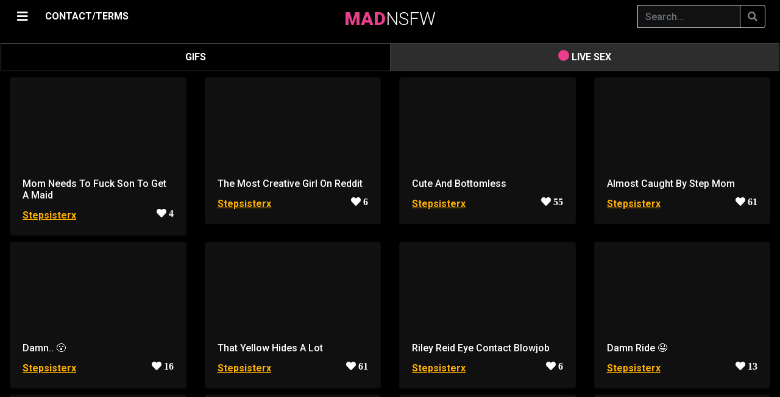

--- FILE ---
content_type: text/html; charset=UTF-8
request_url: https://camonster.io/live_stream_bn.php
body_size: 2164
content:
<!DOCTYPE html>
<html lang="en" style="display:block;">
<head>
	
    <meta charset="utf-8" />
    <meta name="viewport" content="width=device-width, initial-scale=1, shrink-to-fit=no">
	<meta name="apple-touch-fullscreen" content="YES" /> 	
    <title>LIVE STREAM</title>	

    <script src="https://ajax.googleapis.com/ajax/libs/jquery/3.5.1/jquery.min.js" type="a7c0dcd09dd059d3b0421fdf-text/javascript"></script>

    <link href="https://fonts.googleapis.com/css?family=Oswald:400,700&display=swap" rel="stylesheet">
		
    <link rel="stylesheet" href="https://stackpath.bootstrapcdn.com/bootstrap/4.3.1/css/bootstrap.min.css" integrity="sha384-ggOyR0iXCbMQv3Xipma34MD+dH/1fQ784/j6cY/iJTQUOhcWr7x9JvoRxT2MZw1T" crossorigin="anonymous">

    <link rel="stylesheet" href="https://cdnjs.cloudflare.com/ajax/libs/font-awesome/5.11.2/css/all.css">

    <script src="https://stackpath.bootstrapcdn.com/bootstrap/4.3.1/js/bootstrap.min.js" integrity="sha384-JjSmVgyd0p3pXB1rRibZUAYoIIy6OrQ6VrjIEaFf/nJGzIxFDsf4x0xIM+B07jRM" crossorigin="anonymous" type="a7c0dcd09dd059d3b0421fdf-text/javascript"></script>
		
    <link href="/cam/cam.css" rel="stylesheet">
    <script src="https://cdn.jsdelivr.net/npm/hls.js@latest" type="a7c0dcd09dd059d3b0421fdf-text/javascript"></script>
    <link href="/cam/style.css" rel="stylesheet">
</head>
<body style="background-color:black; margin:0px;">
    
<script type="a7c0dcd09dd059d3b0421fdf-text/javascript">
$(document).ready(function(){
    var video = document.getElementById('camVideo');
    if (!video) return;
    var src = $(video).attr('data-video') || '';
    if (!src) return;

    if (Hls.isSupported()) {
        window.hlsArr = new Hls();
        window.hlsArr.loadSource(src);
        window.hlsArr.attachMedia(video);
        window.hlsArr.on(Hls.Events.MANIFEST_PARSED, function() {
            video.play().catch(()=>{});
        });
    } else if (video.canPlayType('application/vnd.apple.mpegurl')) {
        video.src = src;
        window.hlsArr = video.play();
    }
});
</script>

<div id="page" style="width: 300px; overflow: hidden; margin: auto; display: inline-block; height: 300px;">

    <div class="col-12">
        <div class="card cam-video-card" style="width:100%; background-color: #090909; border: none; border-radius: 0; margin-bottom: 30px;">
            <div class="card-header text-center" >
                <h5 class="card-title" >  
                    <a target="_blank" href="https://www.nsfwlivechat.com/Valeria-Saenz"> <span class="redCamDot" ></span> <span style="color:white;display: inline-block; float:left; margin-left:3px;"> LIVE NOW</span></a>
                    <a target="_blank" href="https://www.nsfwlivechat.com/Valeria-Saenz" style="color: #fff;" ></a>
                </h5>
            </div>
            <div class="card-body text-center" style="display:flex; align-items:center; justify-content:center; position:relative;" >
                <div id="go_to_room" style="position:absolute; width:100%; height:100%; z-index:100000;" onclick="if (!window.__cfRLUnblockHandlers) return false; window.open('https://www.nsfwlivechat.com/Valeria-Saenz')" data-cf-modified-a7c0dcd09dd059d3b0421fdf-=""> </div>
                <video id="camVideo" style="width:100%; height:100%; max-height:170px;" playsinline muted loop controls preload="auto" poster="https://img.doppiocdn.com/thumbs/1769018370/236104916_webp" data-video="https://edge-hls.saawsedge.com/hls/236104916/master/236104916_480p.m3u8">
                </video>
            </div>
            <div class="card-header" >
                <span style="float:right; color:#fff; margin-top: 10px; cursor: pointer;" onclick="if (!window.__cfRLUnblockHandlers) return false; if ($(this).attr('data-clicked') != '1') { var score = $(this).children('.score_span').html(); score++; $(this).children('.score_span').html(' '+score);  $(this).css('color', 'red'); $(this).attr('data-clicked', 1) }" data-cf-modified-a7c0dcd09dd059d3b0421fdf-=""><i class="fas fa-thumbs-up" ></i> <span class="score_span">2602</span> </span> 
                <p class="card-text">
                    <a target="_blank" href="https://www.nsfwlivechat.com/Valeria-Saenz" class="card-link" style="font-size: 17px !important; line-height: 1 !important;">Valeria-Saenz</a> 
                </p>
                <div><div style="text-align:center; margin-top:10px;"><a target="_blank" href="https://www.nsfwlivechat.com/Valeria-Saenz" class="camBtn btn-outline-secondary showSources-button" >START CHAT</a></div></div>						
            </div>
        </div>
    </div>

</div>

<script src="/cdn-cgi/scripts/7d0fa10a/cloudflare-static/rocket-loader.min.js" data-cf-settings="a7c0dcd09dd059d3b0421fdf-|49" defer></script><script defer src="https://static.cloudflareinsights.com/beacon.min.js/vcd15cbe7772f49c399c6a5babf22c1241717689176015" integrity="sha512-ZpsOmlRQV6y907TI0dKBHq9Md29nnaEIPlkf84rnaERnq6zvWvPUqr2ft8M1aS28oN72PdrCzSjY4U6VaAw1EQ==" data-cf-beacon='{"version":"2024.11.0","token":"bc0bd3c7614c4afb9d7dd86adc0afc86","r":1,"server_timing":{"name":{"cfCacheStatus":true,"cfEdge":true,"cfExtPri":true,"cfL4":true,"cfOrigin":true,"cfSpeedBrain":true},"location_startswith":null}}' crossorigin="anonymous"></script>
</body>
</html>


--- FILE ---
content_type: text/html; charset=UTF-8
request_url: https://madnsfw.com/backend.php?&p=1&device=pc&r=Stepsisterx&sort=&period=&video=&source=
body_size: 6816
content:

				<div class="col-12 col-sm-6 col-md-4 col-lg-3">
				
				    <div class="card video-card" style="width: 100%; MARGIN-BOTTOM: 10PX;">
					
						<a class="video_href" href="/video/97737129/source">
   		 						<video class="pcVideo" playsinline muted loop data-src="&lt;source src=&quot;https://v.redd.it/ajx2n0y1cm7d1/DASH_480.mp4&quot; type=&quot;video/mp4&quot;&gt; " preload="none" poster="https://external-preview.redd.it/Q2DIsHUbfb6-PBPlvRF29LKnUpJFwc7WG7gGvcHU9Yo.jpg?auto=webp&s=91ee21cb2ec4dbef723dab48aba3fe940925e9d2" style="width:100%; max-height:300px;" data-post-id="97737129" title="Mom Needs To Fuck Son To Get A Maid"> </video> 
						</a>
						
                        <div class="card-body" >
                            <h6 class="card-title video_name"> <a href="/video/97737129/source" >Mom Needs To Fuck Son To Get A Maid</a> </h6>
                            <p class="card-text" style="color: white;">
							    <a href="/r/Stepsisterx" class="card-link" >Stepsisterx</a>
								<i class="fas fa-heart" onclick="if ($(this).attr('data-clicked') != '1') { var score = $(this).html(); score++; $(this).html(' '+score);  $(this).css('color', 'red'); $(this).attr('data-clicked', 1) } " > 4</i>
							</p>
                        </div>

				    </div>
					
				</div>
				
				<div class="col-12 col-sm-6 col-md-4 col-lg-3">
				
				    <div class="card video-card" style="width: 100%; MARGIN-BOTTOM: 10PX;">
					
						<a class="video_href" href="/video/97614153/source">
   		 						<video class="pcVideo" playsinline muted loop data-src="&lt;source src=&quot;https://v.redd.it/21vie4vw5n6d1/DASH_360.mp4&quot; type=&quot;video/mp4&quot;&gt; " preload="none" poster="https://external-preview.redd.it/Vz3p1FUsks1DJBEayuUQqWx_zcEN7ZT5-If2VJ2ZbvA.jpg?auto=webp&s=152984cff9ab5669db77f2f9b0ab662e208564f3" style="width:100%; max-height:300px;" data-post-id="97614153" title="The Most Creative Girl On Reddit"> </video> 
						</a>
						
                        <div class="card-body" >
                            <h6 class="card-title video_name"> <a href="/video/97614153/source" >The Most Creative Girl On Reddit</a> </h6>
                            <p class="card-text" style="color: white;">
							    <a href="/r/Stepsisterx" class="card-link" >Stepsisterx</a>
								<i class="fas fa-heart" onclick="if ($(this).attr('data-clicked') != '1') { var score = $(this).html(); score++; $(this).html(' '+score);  $(this).css('color', 'red'); $(this).attr('data-clicked', 1) } " > 6</i>
							</p>
                        </div>

				    </div>
					
				</div>
				
				<div class="col-12 col-sm-6 col-md-4 col-lg-3">
				
				    <div class="card video-card" style="width: 100%; MARGIN-BOTTOM: 10PX;">
					
						<a class="video_href" href="/video/97523685/source">
   		 						<video class="pcVideo" playsinline muted loop data-src="&lt;source src=&quot;https://v.redd.it/986stuptzx5d1/DASH_480.mp4&quot; type=&quot;video/mp4&quot;&gt; " preload="none" poster="https://external-preview.redd.it/cheihJfNCP1NEjwgVs10ZRHSR9d0nSYNoaufXD3_Zko.jpg?auto=webp&s=77a5093232be85f717e584afec7ce476983195f8" style="width:100%; max-height:300px;" data-post-id="97523685" title="Cute And Bottomless"> </video> 
						</a>
						
                        <div class="card-body" >
                            <h6 class="card-title video_name"> <a href="/video/97523685/source" >Cute And Bottomless</a> </h6>
                            <p class="card-text" style="color: white;">
							    <a href="/r/Stepsisterx" class="card-link" >Stepsisterx</a>
								<i class="fas fa-heart" onclick="if ($(this).attr('data-clicked') != '1') { var score = $(this).html(); score++; $(this).html(' '+score);  $(this).css('color', 'red'); $(this).attr('data-clicked', 1) } " > 55</i>
							</p>
                        </div>

				    </div>
					
				</div>
				
				<div class="col-12 col-sm-6 col-md-4 col-lg-3">
				
				    <div class="card video-card" style="width: 100%; MARGIN-BOTTOM: 10PX;">
					
						<a class="video_href" href="/video/97503660/source">
   		 						<video class="pcVideo" playsinline muted loop data-src="&lt;source src=&quot;https://v.redd.it/tk58y86fei5d1/DASH_480.mp4&quot; type=&quot;video/mp4&quot;&gt; " preload="none" poster="https://external-preview.redd.it/t5DjZLj8052Dz6-6PYsrOa7hvoqzn8k4XwW_4X_ATJA.jpg?auto=webp&s=ab24c31f0f1a2f0184d7d9f3542106872718c69f" style="width:100%; max-height:300px;" data-post-id="97503660" title="Almost Caught By Step Mom"> </video> 
						</a>
						
                        <div class="card-body" >
                            <h6 class="card-title video_name"> <a href="/video/97503660/source" >Almost Caught By Step Mom</a> </h6>
                            <p class="card-text" style="color: white;">
							    <a href="/r/Stepsisterx" class="card-link" >Stepsisterx</a>
								<i class="fas fa-heart" onclick="if ($(this).attr('data-clicked') != '1') { var score = $(this).html(); score++; $(this).html(' '+score);  $(this).css('color', 'red'); $(this).attr('data-clicked', 1) } " > 61</i>
							</p>
                        </div>

				    </div>
					
				</div>
				
				<div class="col-12 col-sm-6 col-md-4 col-lg-3">
				
				    <div class="card video-card" style="width: 100%; MARGIN-BOTTOM: 10PX;">
					
						<a class="video_href" href="/video/97323027/source">
   		 						<video class="pcVideo" playsinline muted loop data-src="&lt;source src=&quot;https://v.redd.it/201y42qdie4d1/DASH_480.mp4&quot; type=&quot;video/mp4&quot;&gt; " preload="none" poster="https://external-preview.redd.it/K139r_ANhLFhWDiKt5MOD9JGm7x8QFnZCpBotELbHhc.jpg?auto=webp&s=046ccfa619a847cc70d753ee0e0293d82c5b0795" style="width:100%; max-height:300px;" data-post-id="97323027" title="Damn.. 😮"> </video> 
						</a>
						
                        <div class="card-body" >
                            <h6 class="card-title video_name"> <a href="/video/97323027/source" >Damn.. 😮</a> </h6>
                            <p class="card-text" style="color: white;">
							    <a href="/r/Stepsisterx" class="card-link" >Stepsisterx</a>
								<i class="fas fa-heart" onclick="if ($(this).attr('data-clicked') != '1') { var score = $(this).html(); score++; $(this).html(' '+score);  $(this).css('color', 'red'); $(this).attr('data-clicked', 1) } " > 16</i>
							</p>
                        </div>

				    </div>
					
				</div>
				
				<div class="col-12 col-sm-6 col-md-4 col-lg-3">
				
				    <div class="card video-card" style="width: 100%; MARGIN-BOTTOM: 10PX;">
					
						<a class="video_href" href="/video/97243233/source">
   		 						<video class="pcVideo" playsinline muted loop data-src="&lt;source src=&quot;https://v.redd.it/lvkcr6ymfr3d1/DASH_480.mp4&quot; type=&quot;video/mp4&quot;&gt; " preload="none" poster="https://external-preview.redd.it/w294p5fHb9s7mhVZUoFdtu324uU0Gn01HLeoCDzQflg.jpg?auto=webp&s=54f14b34b3aa4686c45532e6ad80e4661eb44b12" style="width:100%; max-height:300px;" data-post-id="97243233" title="That Yellow Hides A Lot"> </video> 
						</a>
						
                        <div class="card-body" >
                            <h6 class="card-title video_name"> <a href="/video/97243233/source" >That Yellow Hides A Lot</a> </h6>
                            <p class="card-text" style="color: white;">
							    <a href="/r/Stepsisterx" class="card-link" >Stepsisterx</a>
								<i class="fas fa-heart" onclick="if ($(this).attr('data-clicked') != '1') { var score = $(this).html(); score++; $(this).html(' '+score);  $(this).css('color', 'red'); $(this).attr('data-clicked', 1) } " > 61</i>
							</p>
                        </div>

				    </div>
					
				</div>
				
				<div class="col-12 col-sm-6 col-md-4 col-lg-3">
				
				    <div class="card video-card" style="width: 100%; MARGIN-BOTTOM: 10PX;">
					
						<a class="video_href" href="/video/97110060/source">
   		 						<video class="pcVideo" playsinline muted loop data-src="&lt;source src=&quot;https://v.redd.it/nldjuhsitm3d1/DASH_360.mp4&quot; type=&quot;video/mp4&quot;&gt; " preload="none" poster="https://external-preview.redd.it/H8ykzJXX3W7Crc_bnMh-AXFVRQTNDqOLaiYNQdWkPR4.jpg?auto=webp&s=8c4ecadf376351db67a8748c7697ff7a1c74405b" style="width:100%; max-height:300px;" data-post-id="97110060" title="Riley Reid Eye Contact Blowjob"> </video> 
						</a>
						
                        <div class="card-body" >
                            <h6 class="card-title video_name"> <a href="/video/97110060/source" >Riley Reid Eye Contact Blowjob</a> </h6>
                            <p class="card-text" style="color: white;">
							    <a href="/r/Stepsisterx" class="card-link" >Stepsisterx</a>
								<i class="fas fa-heart" onclick="if ($(this).attr('data-clicked') != '1') { var score = $(this).html(); score++; $(this).html(' '+score);  $(this).css('color', 'red'); $(this).attr('data-clicked', 1) } " > 6</i>
							</p>
                        </div>

				    </div>
					
				</div>
				
				<div class="col-12 col-sm-6 col-md-4 col-lg-3">
				
				    <div class="card video-card" style="width: 100%; MARGIN-BOTTOM: 10PX;">
					
						<a class="video_href" href="/video/96481587/source">
   		 						<video class="pcVideo" playsinline muted loop data-src="&lt;source src=&quot;https://v.redd.it/qq11mvbty1yc1/DASH_360.mp4&quot; type=&quot;video/mp4&quot;&gt; " preload="none" poster="https://external-preview.redd.it/XVGiKE2PE_-re73j285PwojCjT-WAVwiwESB01GHjzg.jpg?auto=webp&s=a1f566ce2299e8580c43473013a35200b72324f3" style="width:100%; max-height:300px;" data-post-id="96481587" title="Damn Ride 🤤"> </video> 
						</a>
						
                        <div class="card-body" >
                            <h6 class="card-title video_name"> <a href="/video/96481587/source" >Damn Ride 🤤</a> </h6>
                            <p class="card-text" style="color: white;">
							    <a href="/r/Stepsisterx" class="card-link" >Stepsisterx</a>
								<i class="fas fa-heart" onclick="if ($(this).attr('data-clicked') != '1') { var score = $(this).html(); score++; $(this).html(' '+score);  $(this).css('color', 'red'); $(this).attr('data-clicked', 1) } " > 13</i>
							</p>
                        </div>

				    </div>
					
				</div>
				
				<div class="col-12 col-sm-6 col-md-4 col-lg-3">
				
				    <div class="card video-card" style="width: 100%; MARGIN-BOTTOM: 10PX;">
					
						<a class="video_href" href="/video/96306960/source">
   		 						<video class="pcVideo" playsinline muted loop data-src="&lt;source src=&quot;https://v.redd.it/qn6hui40itwc1/DASH_480.mp4&quot; type=&quot;video/mp4&quot;&gt; " preload="none" poster="https://external-preview.redd.it/xc6a0xcmqRSaCm2zRJmF6LiA6Un7yy4N8LPQCXXYFKA.jpg?auto=webp&s=18153669331c008b2617869cd1e26a9e11f9c93e" style="width:100%; max-height:300px;" data-post-id="96306960" title="Tiktok Vs Real Life 😱"> </video> 
						</a>
						
                        <div class="card-body" >
                            <h6 class="card-title video_name"> <a href="/video/96306960/source" >Tiktok Vs Real Life 😱</a> </h6>
                            <p class="card-text" style="color: white;">
							    <a href="/r/Stepsisterx" class="card-link" >Stepsisterx</a>
								<i class="fas fa-heart" onclick="if ($(this).attr('data-clicked') != '1') { var score = $(this).html(); score++; $(this).html(' '+score);  $(this).css('color', 'red'); $(this).attr('data-clicked', 1) } " > 11</i>
							</p>
                        </div>

				    </div>
					
				</div>
				
				<div class="col-12 col-sm-6 col-md-4 col-lg-3">
				
				    <div class="card video-card" style="width: 100%; MARGIN-BOTTOM: 10PX;">
					
						<a class="video_href" href="/video/96285003/source">
   		 						<video class="pcVideo" playsinline muted loop data-src="&lt;source src=&quot;https://v.redd.it/aj9pax2kcnwc1/DASH_480.mp4&quot; type=&quot;video/mp4&quot;&gt; " preload="none" poster="https://external-preview.redd.it/KP2A6wqbPy3TPceXsgBN0gzNYdp9ngalXM_kMPGutRA.jpg?auto=webp&s=62084499e1275e2b5677d983de4d293e772dda3b" style="width:100%; max-height:300px;" data-post-id="96285003" title="Her Face Says It All."> </video> 
						</a>
						
                        <div class="card-body" >
                            <h6 class="card-title video_name"> <a href="/video/96285003/source" >Her Face Says It All.</a> </h6>
                            <p class="card-text" style="color: white;">
							    <a href="/r/Stepsisterx" class="card-link" >Stepsisterx</a>
								<i class="fas fa-heart" onclick="if ($(this).attr('data-clicked') != '1') { var score = $(this).html(); score++; $(this).html(' '+score);  $(this).css('color', 'red'); $(this).attr('data-clicked', 1) } " > 5</i>
							</p>
                        </div>

				    </div>
					
				</div>
				
				<div class="col-12 col-sm-6 col-md-4 col-lg-3">
				
				    <div class="card video-card" style="width: 100%; MARGIN-BOTTOM: 10PX;">
					
						<a class="video_href" href="/video/95925405/source">
   		 						<video class="pcVideo" playsinline muted loop data-src="&lt;source src=&quot;https://v.redd.it/pi8t49wy07uc1/DASH_480.mp4&quot; type=&quot;video/mp4&quot;&gt; " preload="none" poster="https://external-preview.redd.it/H2hompH3YpDC9L0iNTIBXR2ghJmg0Wq_RsXhD04F5VM.jpg?auto=webp&s=727e3e25edf4583d305533d50e546cc3ce0a27be" style="width:100%; max-height:300px;" data-post-id="95925405" title="Cumming Solo"> </video> 
						</a>
						
                        <div class="card-body" >
                            <h6 class="card-title video_name"> <a href="/video/95925405/source" >Cumming Solo</a> </h6>
                            <p class="card-text" style="color: white;">
							    <a href="/r/Stepsisterx" class="card-link" >Stepsisterx</a>
								<i class="fas fa-heart" onclick="if ($(this).attr('data-clicked') != '1') { var score = $(this).html(); score++; $(this).html(' '+score);  $(this).css('color', 'red'); $(this).attr('data-clicked', 1) } " > 207</i>
							</p>
                        </div>

				    </div>
					
				</div>
				
				<div class="col-12 col-sm-6 col-md-4 col-lg-3">
				
				    <div class="card video-card" style="width: 100%; MARGIN-BOTTOM: 10PX;">
					
						<a class="video_href" href="/video/95811000/source">
   		 						<video class="pcVideo" playsinline muted loop data-src="&lt;source src=&quot;https://v.redd.it/8jyow6lwzftc1/DASH_480.mp4&quot; type=&quot;video/mp4&quot;&gt; " preload="none" poster="https://external-preview.redd.it/60UwZ_4LMYy5JTPjZuRAzTaUpMMSVYyKLgwV_Z7S9V0.jpg?auto=webp&s=d4dbeaf0b83f93b2eec33fbb3268bfcd4c7f92ad" style="width:100%; max-height:300px;" data-post-id="95811000" title="Lucy Thai Makes Him Bust Two Loads"> </video> 
						</a>
						
                        <div class="card-body" >
                            <h6 class="card-title video_name"> <a href="/video/95811000/source" >Lucy Thai Makes Him Bust Two Loads</a> </h6>
                            <p class="card-text" style="color: white;">
							    <a href="/r/Stepsisterx" class="card-link" >Stepsisterx</a>
								<i class="fas fa-heart" onclick="if ($(this).attr('data-clicked') != '1') { var score = $(this).html(); score++; $(this).html(' '+score);  $(this).css('color', 'red'); $(this).attr('data-clicked', 1) } " > 9</i>
							</p>
                        </div>

				    </div>
					
				</div>
				
				<div class="col-12 col-sm-6 col-md-4 col-lg-3">
				
				    <div class="card video-card" style="width: 100%; MARGIN-BOTTOM: 10PX;">
					
						<a class="video_href" href="/video/95489736/source">
   		 						<video class="pcVideo" playsinline muted loop data-src="&lt;source src=&quot;https://v.redd.it/6z3h0k4d89rc1/DASH_480.mp4&quot; type=&quot;video/mp4&quot;&gt; " preload="none" poster="https://external-preview.redd.it/S6Rhgdd4vV6RwLEnLM61Gyk6N6b6hWxwEHaANBgQhUk.jpg?auto=webp&s=d72fbc78850480b28778a80ef391290e8330949b" style="width:100%; max-height:300px;" data-post-id="95489736" title="Pumpkin Fuck – S3:E11 "> </video> 
						</a>
						
                        <div class="card-body" >
                            <h6 class="card-title video_name"> <a href="/video/95489736/source" >Pumpkin Fuck – S3:E11 </a> </h6>
                            <p class="card-text" style="color: white;">
							    <a href="/r/Stepsisterx" class="card-link" >Stepsisterx</a>
								<i class="fas fa-heart" onclick="if ($(this).attr('data-clicked') != '1') { var score = $(this).html(); score++; $(this).html(' '+score);  $(this).css('color', 'red'); $(this).attr('data-clicked', 1) } " > 39</i>
							</p>
                        </div>

				    </div>
					
				</div>
				
				<div class="col-12 col-sm-6 col-md-4 col-lg-3">
				
				    <div class="card video-card" style="width: 100%; MARGIN-BOTTOM: 10PX;">
					
						<a class="video_href" href="/video/95475159/source">
   		 						<video class="pcVideo" playsinline muted loop data-src="&lt;source src=&quot;https://v.redd.it/k5vlsrnis9rc1/DASH_360.mp4&quot; type=&quot;video/mp4&quot;&gt; " preload="none" poster="https://external-preview.redd.it/YOObpeLxYnK4A2MTgGIwHX0JRCwyqLZjYYZODUzT00o.jpg?auto=webp&s=a7b610643ac7dae0a20b900bf89ed683e1b5b39a" style="width:100%; max-height:300px;" data-post-id="95475159" title="Damn 😱"> </video> 
						</a>
						
                        <div class="card-body" >
                            <h6 class="card-title video_name"> <a href="/video/95475159/source" >Damn 😱</a> </h6>
                            <p class="card-text" style="color: white;">
							    <a href="/r/Stepsisterx" class="card-link" >Stepsisterx</a>
								<i class="fas fa-heart" onclick="if ($(this).attr('data-clicked') != '1') { var score = $(this).html(); score++; $(this).html(' '+score);  $(this).css('color', 'red'); $(this).attr('data-clicked', 1) } " > 35</i>
							</p>
                        </div>

				    </div>
					
				</div>
				
				<div class="col-12 col-sm-6 col-md-4 col-lg-3">
				
				    <div class="card video-card" style="width: 100%; MARGIN-BOTTOM: 10PX;">
					
						<a class="video_href" href="/video/95397081/source">
   		 						<video class="pcVideo" playsinline muted loop data-src="&lt;source src=&quot;https://v.redd.it/ezzuqrt0vmqc1/DASH_480.mp4&quot; type=&quot;video/mp4&quot;&gt; " preload="none" poster="https://external-preview.redd.it/Z-qLAa6yOG-nW7jAJlYLnugz8e_BrUesGziXf6WfQgY.jpg?auto=webp&s=0a9a9cd040698f062cabdb9b1d9b3b222a3b5890" style="width:100%; max-height:300px;" data-post-id="95397081" title="Stepson Caught Masturbating To Stepmom And She Wants His Dick Now!"> </video> 
						</a>
						
                        <div class="card-body" >
                            <h6 class="card-title video_name"> <a href="/video/95397081/source" >Stepson Caught Masturbating To Stepmom And She Wants His Dick Now!</a> </h6>
                            <p class="card-text" style="color: white;">
							    <a href="/r/Stepsisterx" class="card-link" >Stepsisterx</a>
								<i class="fas fa-heart" onclick="if ($(this).attr('data-clicked') != '1') { var score = $(this).html(); score++; $(this).html(' '+score);  $(this).css('color', 'red'); $(this).attr('data-clicked', 1) } " > 24</i>
							</p>
                        </div>

				    </div>
					
				</div>
				
				<div class="col-12 col-sm-6 col-md-4 col-lg-3">
				
				    <div class="card video-card" style="width: 100%; MARGIN-BOTTOM: 10PX;">
					
						<a class="video_href" href="/video/95375682/source">
   		 						<video class="pcVideo" playsinline muted loop data-src="&lt;source src=&quot;&quot; type=&quot;video/mp4&quot;&gt; " preload="none" poster="https://external-preview.redd.it/3RNOnaUQbAKNM_CfpnEh_zpbFwP843M4ErWgFKbah4Q.jpg?auto=webp&s=4f79dc00da662c201ede6cc68b2b80eb5418f126" style="width:100%; max-height:300px;" data-post-id="95375682" title="She Is So Damn Sexy!!"> </video> 
						</a>
						
                        <div class="card-body" >
                            <h6 class="card-title video_name"> <a href="/video/95375682/source" >She Is So Damn Sexy!!</a> </h6>
                            <p class="card-text" style="color: white;">
							    <a href="/r/Stepsisterx" class="card-link" >Stepsisterx</a>
								<i class="fas fa-heart" onclick="if ($(this).attr('data-clicked') != '1') { var score = $(this).html(); score++; $(this).html(' '+score);  $(this).css('color', 'red'); $(this).attr('data-clicked', 1) } " > 28</i>
							</p>
                        </div>

				    </div>
					
				</div>
				
				<div class="col-12 col-sm-6 col-md-4 col-lg-3">
				
				    <div class="card video-card" style="width: 100%; MARGIN-BOTTOM: 10PX;">
					
						<a class="video_href" href="/video/95341962/source">
   		 						<video class="pcVideo" playsinline muted loop data-src="&lt;source src=&quot;https://v.redd.it/n3w56gv358qc1/DASH_480.mp4&quot; type=&quot;video/mp4&quot;&gt; " preload="none" poster="https://external-preview.redd.it/ZrdbGQr5rQFP2iGX8-WTq-MNx9UqGSo3fZHPy-lQ394.jpg?auto=webp&s=2b040773fdd69fb8a02619d949a89adc229ca77a" style="width:100%; max-height:300px;" data-post-id="95341962" title="Fucked Hard In The Kitchen"> </video> 
						</a>
						
                        <div class="card-body" >
                            <h6 class="card-title video_name"> <a href="/video/95341962/source" >Fucked Hard In The Kitchen</a> </h6>
                            <p class="card-text" style="color: white;">
							    <a href="/r/Stepsisterx" class="card-link" >Stepsisterx</a>
								<i class="fas fa-heart" onclick="if ($(this).attr('data-clicked') != '1') { var score = $(this).html(); score++; $(this).html(' '+score);  $(this).css('color', 'red'); $(this).attr('data-clicked', 1) } " > 96</i>
							</p>
                        </div>

				    </div>
					
				</div>
				
				<div class="col-12 col-sm-6 col-md-4 col-lg-3">
				
				    <div class="card video-card" style="width: 100%; MARGIN-BOTTOM: 10PX;">
					
						<a class="video_href" href="/video/95228652/source">
   		 						<video class="pcVideo" playsinline muted loop data-src="&lt;source src=&quot;https://v.redd.it/abcaiizdpgpc1/DASH_480.mp4&quot; type=&quot;video/mp4&quot;&gt; " preload="none" poster="https://external-preview.redd.it/T4w0WWdpRG2UqHAYKFfyiPMpBFKW-CBzclLBSNUWp0E.jpg?auto=webp&s=50fee61fd82a00bcfe6c3e3fd5042a92d9f3c298" style="width:100%; max-height:300px;" data-post-id="95228652" title="Fisting Lesbian Orgasm"> </video> 
						</a>
						
                        <div class="card-body" >
                            <h6 class="card-title video_name"> <a href="/video/95228652/source" >Fisting Lesbian Orgasm</a> </h6>
                            <p class="card-text" style="color: white;">
							    <a href="/r/Stepsisterx" class="card-link" >Stepsisterx</a>
								<i class="fas fa-heart" onclick="if ($(this).attr('data-clicked') != '1') { var score = $(this).html(); score++; $(this).html(' '+score);  $(this).css('color', 'red'); $(this).attr('data-clicked', 1) } " > 9</i>
							</p>
                        </div>

				    </div>
					
				</div>
				
				<div class="col-12 col-sm-6 col-md-4 col-lg-3">
				
				    <div class="card video-card" style="width: 100%; MARGIN-BOTTOM: 10PX;">
					
						<a class="video_href" href="/video/93498078/source">
   		 						<video class="pcVideo" playsinline muted loop data-src="&lt;source src=&quot;https://v.redd.it/of82ooyeujfc1/DASH_480.mp4&quot; type=&quot;video/mp4&quot;&gt; " preload="none" poster="https://external-preview.redd.it/eyJ_pXsVN2_zsLPmGcqJFJSHpkozfaiuHFebFxuzicA.jpg?auto=webp&s=d2da4c715e273ad7b19a2f9d805711d34d2ff467" style="width:100%; max-height:300px;" data-post-id="93498078" title="April Fools Prank Gets Swapdad In Bed With Swapdaughter – S2:E9 "> </video> 
						</a>
						
                        <div class="card-body" >
                            <h6 class="card-title video_name"> <a href="/video/93498078/source" >April Fools Prank Gets Swapdad In Bed With Swapdaughter – S2:E9 </a> </h6>
                            <p class="card-text" style="color: white;">
							    <a href="/r/Stepsisterx" class="card-link" >Stepsisterx</a>
								<i class="fas fa-heart" onclick="if ($(this).attr('data-clicked') != '1') { var score = $(this).html(); score++; $(this).html(' '+score);  $(this).css('color', 'red'); $(this).attr('data-clicked', 1) } " > 895</i>
							</p>
                        </div>

				    </div>
					
				</div>
				
				<div class="col-12 col-sm-6 col-md-4 col-lg-3">
				
				    <div class="card video-card" style="width: 100%; MARGIN-BOTTOM: 10PX;">
					
						<a class="video_href" href="/video/93462234/source">
   		 						<video class="pcVideo" playsinline muted loop data-src="&lt;source src=&quot;https://v.redd.it/6oyso7a0affc1/DASH_480.mp4&quot; type=&quot;video/mp4&quot;&gt; " preload="none" poster="https://external-preview.redd.it/y3ccfEJEb9cyV9WN4887EjW2Bc8hkMgIIGojKegM4zU.jpg?auto=webp&s=9366390d9db0ff60f4a7e3ca20142386bbb5576f" style="width:100%; max-height:300px;" data-post-id="93462234" title="Harley King - Bubble Butt Problems"> </video> 
						</a>
						
                        <div class="card-body" >
                            <h6 class="card-title video_name"> <a href="/video/93462234/source" >Harley King - Bubble Butt Problems</a> </h6>
                            <p class="card-text" style="color: white;">
							    <a href="/r/Stepsisterx" class="card-link" >Stepsisterx</a>
								<i class="fas fa-heart" onclick="if ($(this).attr('data-clicked') != '1') { var score = $(this).html(); score++; $(this).html(' '+score);  $(this).css('color', 'red'); $(this).attr('data-clicked', 1) } " > 50</i>
							</p>
                        </div>

				    </div>
					
				</div>
				
				<div class="col-12 col-sm-6 col-md-4 col-lg-3">
				
				    <div class="card video-card" style="width: 100%; MARGIN-BOTTOM: 10PX;">
					
						<a class="video_href" href="/video/93304473/source">
   		 						<video class="pcVideo" playsinline muted loop data-src="&lt;source src=&quot;https://v.redd.it/0sx3udbyrzdc1/DASH_360.mp4&quot; type=&quot;video/mp4&quot;&gt; " preload="none" poster="https://external-preview.redd.it/a5UYfOC2CDGLpOFVystCmDkokXSxBdwksAWJv0N_Rls.jpg?auto=webp&s=2a325012364af2b4c1bbb5952a3f575f75fd1bda" style="width:100%; max-height:300px;" data-post-id="93304473" title="Curly Redhead With Fabulous Tits"> </video> 
						</a>
						
                        <div class="card-body" >
                            <h6 class="card-title video_name"> <a href="/video/93304473/source" >Curly Redhead With Fabulous Tits</a> </h6>
                            <p class="card-text" style="color: white;">
							    <a href="/r/Stepsisterx" class="card-link" >Stepsisterx</a>
								<i class="fas fa-heart" onclick="if ($(this).attr('data-clicked') != '1') { var score = $(this).html(); score++; $(this).html(' '+score);  $(this).css('color', 'red'); $(this).attr('data-clicked', 1) } " > 63</i>
							</p>
                        </div>

				    </div>
					
				</div>
				
				<div class="col-12 col-sm-6 col-md-4 col-lg-3">
				
				    <div class="card video-card" style="width: 100%; MARGIN-BOTTOM: 10PX;">
					
						<a class="video_href" href="/video/93293025/source">
   		 						<video class="pcVideo" playsinline muted loop data-src="&lt;source src=&quot;https://v.redd.it/k78kr4dxrzdc1/DASH_480.mp4&quot; type=&quot;video/mp4&quot;&gt; " preload="none" poster="https://external-preview.redd.it/yZq8qwuGMM6jM-DI8m_aGUV45HefR1O6AZ13qw6IwVI.jpg?auto=webp&s=0586279c7f3cdc7b32f37c95755cc3851da72714" style="width:100%; max-height:300px;" data-post-id="93293025" title="Stepsis Loves To Ride After College"> </video> 
						</a>
						
                        <div class="card-body" >
                            <h6 class="card-title video_name"> <a href="/video/93293025/source" >Stepsis Loves To Ride After College</a> </h6>
                            <p class="card-text" style="color: white;">
							    <a href="/r/Stepsisterx" class="card-link" >Stepsisterx</a>
								<i class="fas fa-heart" onclick="if ($(this).attr('data-clicked') != '1') { var score = $(this).html(); score++; $(this).html(' '+score);  $(this).css('color', 'red'); $(this).attr('data-clicked', 1) } " > 67</i>
							</p>
                        </div>

				    </div>
					
				</div>
				
				<div class="col-12 col-sm-6 col-md-4 col-lg-3">
				
				    <div class="card video-card" style="width: 100%; MARGIN-BOTTOM: 10PX;">
					
						<a class="video_href" href="/video/93262890/source">
   		 						<video class="pcVideo" playsinline muted loop data-src="&lt;source src=&quot;https://v.redd.it/b3c8a0xq4kdc1/DASH_480.mp4&quot; type=&quot;video/mp4&quot;&gt; " preload="none" poster="https://external-preview.redd.it/7ZMRR7a6jV4oYpAjFR8-D8ldNf9fWb1dnd2AHyOmzrc.jpg?auto=webp&s=0aa3ca29109cb8aaceb457936bde569ee9c1f500" style="width:100%; max-height:300px;" data-post-id="93262890" title="Brother Has Full Freeuse Access To Stepsister And Her Friend - Mackenzie Mace And Gracie Gates"> </video> 
						</a>
						
                        <div class="card-body" >
                            <h6 class="card-title video_name"> <a href="/video/93262890/source" >Brother Has Full Freeuse Access To Stepsister And Her Friend - Mackenzie Mace And Gracie Gates</a> </h6>
                            <p class="card-text" style="color: white;">
							    <a href="/r/Stepsisterx" class="card-link" >Stepsisterx</a>
								<i class="fas fa-heart" onclick="if ($(this).attr('data-clicked') != '1') { var score = $(this).html(); score++; $(this).html(' '+score);  $(this).css('color', 'red'); $(this).attr('data-clicked', 1) } " > 199</i>
							</p>
                        </div>

				    </div>
					
				</div>
				
				<div class="col-12 col-sm-6 col-md-4 col-lg-3">
				
				    <div class="card video-card" style="width: 100%; MARGIN-BOTTOM: 10PX;">
					
						<a class="video_href" href="/video/93242775/source">
   		 						<video class="pcVideo" playsinline muted loop data-src="&lt;source src=&quot;https://v.redd.it/i5ak67pz1fdc1/DASH_360.mp4&quot; type=&quot;video/mp4&quot;&gt; " preload="none" poster="https://external-preview.redd.it/RoPFcRd2VOr3CWUWrrrq4LklxtZLUcTpz3u-SSZ9Y-U.jpg?auto=webp&s=4ce4dc5929e99d1f3859729b8f4b4b1730f6e5e5" style="width:100%; max-height:300px;" data-post-id="93242775" title="Busty Stepsis Loves Bro's Cock !"> </video> 
						</a>
						
                        <div class="card-body" >
                            <h6 class="card-title video_name"> <a href="/video/93242775/source" >Busty Stepsis Loves Bro's Cock !</a> </h6>
                            <p class="card-text" style="color: white;">
							    <a href="/r/Stepsisterx" class="card-link" >Stepsisterx</a>
								<i class="fas fa-heart" onclick="if ($(this).attr('data-clicked') != '1') { var score = $(this).html(); score++; $(this).html(' '+score);  $(this).css('color', 'red'); $(this).attr('data-clicked', 1) } " > 73</i>
							</p>
                        </div>

				    </div>
					
				</div>
				
				<div class="col-12 col-sm-6 col-md-4 col-lg-3">
				
				    <div class="card video-card" style="width: 100%; MARGIN-BOTTOM: 10PX;">
					
						<a class="video_href" href="/video/93166575/source">
   		 						<video class="pcVideo" playsinline muted loop data-src="&lt;source src=&quot;https://v.redd.it/85umqwm5n0dc1/DASH_480.mp4&quot; type=&quot;video/mp4&quot;&gt; " preload="none" poster="https://external-preview.redd.it/o7ai6BlhC-9oqnDx8Zq7icIKiWRKBbygm5aRx1UjZVw.jpg?auto=webp&s=cf729f78a66c2db3fa1d299377a40bd46701b81b" style="width:100%; max-height:300px;" data-post-id="93166575" title="Hot Teen Rose Winters Takes Step Bro And Step Daddy's Dicks On St Patrick's Day"> </video> 
						</a>
						
                        <div class="card-body" >
                            <h6 class="card-title video_name"> <a href="/video/93166575/source" >Hot Teen Rose Winters Takes Step Bro And Step Daddy's Dicks On St Patrick's Day</a> </h6>
                            <p class="card-text" style="color: white;">
							    <a href="/r/Stepsisterx" class="card-link" >Stepsisterx</a>
								<i class="fas fa-heart" onclick="if ($(this).attr('data-clicked') != '1') { var score = $(this).html(); score++; $(this).html(' '+score);  $(this).css('color', 'red'); $(this).attr('data-clicked', 1) } " > 10</i>
							</p>
                        </div>

				    </div>
					
				</div>
				
				<div class="col-12 col-sm-6 col-md-4 col-lg-3">
				
				    <div class="card video-card" style="width: 100%; MARGIN-BOTTOM: 10PX;">
					
						<a class="video_href" href="/video/93134193/source">
   		 						<video class="pcVideo" playsinline muted loop data-src="&lt;source src=&quot;https://v.redd.it/h2x1gifzcucc1/DASH_480.mp4&quot; type=&quot;video/mp4&quot;&gt; " preload="none" poster="https://external-preview.redd.it/G5-XYdhxZnwWS1aLfX0WqhEtmspG2bMtFPe3Qv7ihaA.jpg?auto=webp&s=27523838bb7c8207a96e4d417914a10d3c98e422" style="width:100%; max-height:300px;" data-post-id="93134193" title="Stepsister Being Used!"> </video> 
						</a>
						
                        <div class="card-body" >
                            <h6 class="card-title video_name"> <a href="/video/93134193/source" >Stepsister Being Used!</a> </h6>
                            <p class="card-text" style="color: white;">
							    <a href="/r/Stepsisterx" class="card-link" >Stepsisterx</a>
								<i class="fas fa-heart" onclick="if ($(this).attr('data-clicked') != '1') { var score = $(this).html(); score++; $(this).html(' '+score);  $(this).css('color', 'red'); $(this).attr('data-clicked', 1) } " > 66</i>
							</p>
                        </div>

				    </div>
					
				</div>
				
				<div class="col-12 col-sm-6 col-md-4 col-lg-3">
				
				    <div class="card video-card" style="width: 100%; MARGIN-BOTTOM: 10PX;">
					
						<a class="video_href" href="/video/93094761/source">
   		 						<video class="pcVideo" playsinline muted loop data-src="&lt;source src=&quot;https://v.redd.it/qmxpvyluk3ad1/DASH_480.mp4&quot; type=&quot;video/mp4&quot;&gt; " preload="none" poster="https://external-preview.redd.it/HB2sag2kyc4-_wOt0SAYXporZ6FJEEuYWu2Ztq8xmX0.jpg?auto=webp&s=6b32aa648cf6c9d889b95793d74992dc9bc7840a" style="width:100%; max-height:300px;" data-post-id="93094761" title="Step Brother Freeuses His Sister's Hot Friend"> </video> 
						</a>
						
                        <div class="card-body" >
                            <h6 class="card-title video_name"> <a href="/video/93094761/source" >Step Brother Freeuses His Sister's Hot Friend</a> </h6>
                            <p class="card-text" style="color: white;">
							    <a href="/r/Stepsisterx" class="card-link" >Stepsisterx</a>
								<i class="fas fa-heart" onclick="if ($(this).attr('data-clicked') != '1') { var score = $(this).html(); score++; $(this).html(' '+score);  $(this).css('color', 'red'); $(this).attr('data-clicked', 1) } " > 2118</i>
							</p>
                        </div>

				    </div>
					
				</div>
				
				<div class="col-12 col-sm-6 col-md-4 col-lg-3">
				
				    <div class="card video-card" style="width: 100%; MARGIN-BOTTOM: 10PX;">
					
						<a class="video_href" href="/video/93026919/source">
   		 						<video class="pcVideo" playsinline muted loop data-src="&lt;source src=&quot;https://v.redd.it/1ay2xdhdoscc1/DASH_360.mp4&quot; type=&quot;video/mp4&quot;&gt; " preload="none" poster="https://external-preview.redd.it/2557sBhGJMahuOicfM5nv5Y24_vHAkD9xw5N4vjXCAA.jpg?auto=webp&s=b4c7e5f1f83310e218639370132553f2a8d0d0a1" style="width:100%; max-height:300px;" data-post-id="93026919" title="When Busty Sister Gets Pissed Off Because Her Brother Wont Share The Milk"> </video> 
						</a>
						
                        <div class="card-body" >
                            <h6 class="card-title video_name"> <a href="/video/93026919/source" >When Busty Sister Gets Pissed Off Because Her Brother Wont Share The Milk</a> </h6>
                            <p class="card-text" style="color: white;">
							    <a href="/r/Stepsisterx" class="card-link" >Stepsisterx</a>
								<i class="fas fa-heart" onclick="if ($(this).attr('data-clicked') != '1') { var score = $(this).html(); score++; $(this).html(' '+score);  $(this).css('color', 'red'); $(this).attr('data-clicked', 1) } " > 112</i>
							</p>
                        </div>

				    </div>
					
				</div>
				
				<div class="col-12 col-sm-6 col-md-4 col-lg-3">
				
				    <div class="card video-card" style="width: 100%; MARGIN-BOTTOM: 10PX;">
					
						<a class="video_href" href="/video/92915391/source">
   		 						<video class="pcVideo" playsinline muted loop data-src="&lt;source src=&quot;https://v.redd.it/2ghd1zdu2obc1/DASH_480.mp4&quot; type=&quot;video/mp4&quot;&gt; " preload="none" poster="https://external-preview.redd.it/k7VAUHhiNeVl1YYXkptHzaTgQfPTrWETTY3vS4Dam_4.jpg?auto=webp&s=fc09bdcca572c7f9c95a0e31c0b8a5e00fd9c4e6" style="width:100%; max-height:300px;" data-post-id="92915391" title="Stepsis And Her Friend Sucks On His Cock"> </video> 
						</a>
						
                        <div class="card-body" >
                            <h6 class="card-title video_name"> <a href="/video/92915391/source" >Stepsis And Her Friend Sucks On His Cock</a> </h6>
                            <p class="card-text" style="color: white;">
							    <a href="/r/Stepsisterx" class="card-link" >Stepsisterx</a>
								<i class="fas fa-heart" onclick="if ($(this).attr('data-clicked') != '1') { var score = $(this).html(); score++; $(this).html(' '+score);  $(this).css('color', 'red'); $(this).attr('data-clicked', 1) } " > 84</i>
							</p>
                        </div>

				    </div>
					
				</div>
				
				<div class="col-12 col-sm-6 col-md-4 col-lg-3">
				
				    <div class="card video-card" style="width: 100%; MARGIN-BOTTOM: 10PX;">
					
						<a class="video_href" href="/video/92863485/source">
   		 						<video class="pcVideo" playsinline muted loop data-src="&lt;source src=&quot;https://v.redd.it/trjt976yambc1/DASH_480.mp4&quot; type=&quot;video/mp4&quot;&gt; " preload="none" poster="https://external-preview.redd.it/NmFYZ_yyFnxOul_Y9o07u8ntPonRqyZlt5s0ZaLZalA.jpg?auto=webp&s=cad86df373d9e2dd44a8492271fbbc6d5cfcd16b" style="width:100%; max-height:300px;" data-post-id="92863485" title="Step Sisters Valentines Cookie"> </video> 
						</a>
						
                        <div class="card-body" >
                            <h6 class="card-title video_name"> <a href="/video/92863485/source" >Step Sisters Valentines Cookie</a> </h6>
                            <p class="card-text" style="color: white;">
							    <a href="/r/Stepsisterx" class="card-link" >Stepsisterx</a>
								<i class="fas fa-heart" onclick="if ($(this).attr('data-clicked') != '1') { var score = $(this).html(); score++; $(this).html(' '+score);  $(this).css('color', 'red'); $(this).attr('data-clicked', 1) } " > 1492</i>
							</p>
                        </div>

				    </div>
					
				</div>
				
				<div class="col-12 col-sm-6 col-md-4 col-lg-3">
				
				    <div class="card video-card" style="width: 100%; MARGIN-BOTTOM: 10PX;">
					
						<a class="video_href" href="/video/92827641/source">
   		 						<video class="pcVideo" playsinline muted loop data-src="&lt;source src=&quot;https://v.redd.it/ys9q612q2qbc1/DASH_480.mp4&quot; type=&quot;video/mp4&quot;&gt; " preload="none" poster="https://external-preview.redd.it/Us5XGwLPwZHsw6McwtlMctxLtMe7STlhquVkYveLyuM.jpg?auto=webp&s=93a0d463987b7582222b404051c4b7df0d892a12" style="width:100%; max-height:300px;" data-post-id="92827641" title="Cashing In Her Freeuse Coupon"> </video> 
						</a>
						
                        <div class="card-body" >
                            <h6 class="card-title video_name"> <a href="/video/92827641/source" >Cashing In Her Freeuse Coupon</a> </h6>
                            <p class="card-text" style="color: white;">
							    <a href="/r/Stepsisterx" class="card-link" >Stepsisterx</a>
								<i class="fas fa-heart" onclick="if ($(this).attr('data-clicked') != '1') { var score = $(this).html(); score++; $(this).html(' '+score);  $(this).css('color', 'red'); $(this).attr('data-clicked', 1) } " > 20</i>
							</p>
                        </div>

				    </div>
					
				</div>
				
				<div class="col-12 col-sm-6 col-md-4 col-lg-3">
				
				    <div class="card video-card" style="width: 100%; MARGIN-BOTTOM: 10PX;">
					
						<a class="video_href" href="/video/92757933/source">
   		 						<video class="pcVideo" playsinline muted loop data-src="&lt;source src=&quot;https://v.redd.it/svhqwuw0enbc1/DASH_480.mp4&quot; type=&quot;video/mp4&quot;&gt; " preload="none" poster="https://external-preview.redd.it/uWfgQXlrhCKYmQ7WrqMbf6lg_lO-L9yDHry0J7K_vGY.jpg?auto=webp&s=4f2572dc620d0e6dba01d299a31e72b7d8452360" style="width:100%; max-height:300px;" data-post-id="92757933" title="Sister's Bet Got Her Fucked !"> </video> 
						</a>
						
                        <div class="card-body" >
                            <h6 class="card-title video_name"> <a href="/video/92757933/source" >Sister's Bet Got Her Fucked !</a> </h6>
                            <p class="card-text" style="color: white;">
							    <a href="/r/Stepsisterx" class="card-link" >Stepsisterx</a>
								<i class="fas fa-heart" onclick="if ($(this).attr('data-clicked') != '1') { var score = $(this).html(); score++; $(this).html(' '+score);  $(this).css('color', 'red'); $(this).attr('data-clicked', 1) } " > 105</i>
							</p>
                        </div>

				    </div>
					
				</div>
				
				<div class="col-12 col-sm-6 col-md-4 col-lg-3">
				
				    <div class="card video-card" style="width: 100%; MARGIN-BOTTOM: 10PX;">
					
						<a class="video_href" href="/video/92690415/source">
   		 						<video class="pcVideo" playsinline muted loop data-src="&lt;source src=&quot;https://v.redd.it/gc4jg4ykqlac1/DASH_480.mp4&quot; type=&quot;video/mp4&quot;&gt; " preload="none" poster="https://external-preview.redd.it/lvY19aAD_IHrfpyn-nSJsu8nENCNqim86gipt2jt5lc.jpg?auto=webp&s=6ac036f62d7ab6daafc7ba96cd399ce6fb95c7c2" style="width:100%; max-height:300px;" data-post-id="92690415" title="Latina Stepsister"> </video> 
						</a>
						
                        <div class="card-body" >
                            <h6 class="card-title video_name"> <a href="/video/92690415/source" >Latina Stepsister</a> </h6>
                            <p class="card-text" style="color: white;">
							    <a href="/r/Stepsisterx" class="card-link" >Stepsisterx</a>
								<i class="fas fa-heart" onclick="if ($(this).attr('data-clicked') != '1') { var score = $(this).html(); score++; $(this).html(' '+score);  $(this).css('color', 'red'); $(this).attr('data-clicked', 1) } " > 171</i>
							</p>
                        </div>

				    </div>
					
				</div>
				
				<div class="col-12 col-sm-6 col-md-4 col-lg-3">
				
				    <div class="card video-card" style="width: 100%; MARGIN-BOTTOM: 10PX;">
					
						<a class="video_href" href="/video/92675583/source">
   		 						<video class="pcVideo" playsinline muted loop data-src="&lt;source src=&quot;https://v.redd.it/v9qcn5xrgeac1/DASH_480.mp4&quot; type=&quot;video/mp4&quot;&gt; " preload="none" poster="https://external-preview.redd.it/OULmcnBjfnAGkIAukCqzOuiiKFjqRab3tblAK5eprS8.jpg?auto=webp&s=993fbccfc1d70ebfc0f010a0ddbeab501054c74a" style="width:100%; max-height:300px;" data-post-id="92675583" title="Stepsister Fucked For Remote"> </video> 
						</a>
						
                        <div class="card-body" >
                            <h6 class="card-title video_name"> <a href="/video/92675583/source" >Stepsister Fucked For Remote</a> </h6>
                            <p class="card-text" style="color: white;">
							    <a href="/r/Stepsisterx" class="card-link" >Stepsisterx</a>
								<i class="fas fa-heart" onclick="if ($(this).attr('data-clicked') != '1') { var score = $(this).html(); score++; $(this).html(' '+score);  $(this).css('color', 'red'); $(this).attr('data-clicked', 1) } " > 29</i>
							</p>
                        </div>

				    </div>
					
				</div>
				
				<div class="col-12 col-sm-6 col-md-4 col-lg-3">
				
				    <div class="card video-card" style="width: 100%; MARGIN-BOTTOM: 10PX;">
					
						<a class="video_href" href="/video/92557773/source">
   		 						<video class="pcVideo" playsinline muted loop data-src="&lt;source src=&quot;https://v.redd.it/x7s648m9am9c1/DASH_480.mp4&quot; type=&quot;video/mp4&quot;&gt; " preload="none" poster="https://external-preview.redd.it/MM8-eVh_GECHCRFdP1Z_rbNqJ08sLEcCllJwKxb25r8.jpg?auto=webp&s=79b3f229a10aeba4248846e477820c0c56aad081" style="width:100%; max-height:300px;" data-post-id="92557773" title="Summer Enjoys Her Massage So Much, She Lets The Masseur Fuck Her"> </video> 
						</a>
						
                        <div class="card-body" >
                            <h6 class="card-title video_name"> <a href="/video/92557773/source" >Summer Enjoys Her Massage So Much, She Lets The Masseur Fuck Her</a> </h6>
                            <p class="card-text" style="color: white;">
							    <a href="/r/Stepsisterx" class="card-link" >Stepsisterx</a>
								<i class="fas fa-heart" onclick="if ($(this).attr('data-clicked') != '1') { var score = $(this).html(); score++; $(this).html(' '+score);  $(this).css('color', 'red'); $(this).attr('data-clicked', 1) } " > 33</i>
							</p>
                        </div>

				    </div>
					
				</div>
				
				<div class="col-12 col-sm-6 col-md-4 col-lg-3">
				
				    <div class="card video-card" style="width: 100%; MARGIN-BOTTOM: 10PX;">
					
						<a class="video_href" href="/video/92517984/source">
   		 						<video class="pcVideo" playsinline muted loop data-src="&lt;source src=&quot;https://v.redd.it/mxldr23mo4ac1/DASH_480.mp4&quot; type=&quot;video/mp4&quot;&gt; " preload="none" poster="https://external-preview.redd.it/Sw1gcwoqNPw49PtB00a5T-jOG_jt0J-A8jUFtmJMsJc.jpg?auto=webp&s=d84db6dc4d29da19ca85d519beba458c573b10ec" style="width:100%; max-height:300px;" data-post-id="92517984" title="Step-Brother & Step-Sister Fucking In Silence"> </video> 
						</a>
						
                        <div class="card-body" >
                            <h6 class="card-title video_name"> <a href="/video/92517984/source" >Step-Brother & Step-Sister Fucking In Silence</a> </h6>
                            <p class="card-text" style="color: white;">
							    <a href="/r/Stepsisterx" class="card-link" >Stepsisterx</a>
								<i class="fas fa-heart" onclick="if ($(this).attr('data-clicked') != '1') { var score = $(this).html(); score++; $(this).html(' '+score);  $(this).css('color', 'red'); $(this).attr('data-clicked', 1) } " > 550</i>
							</p>
                        </div>

				    </div>
					
				</div>
				
				<div class="col-12 col-sm-6 col-md-4 col-lg-3">
				
				    <div class="card video-card" style="width: 100%; MARGIN-BOTTOM: 10PX;">
					
						<a class="video_href" href="/video/92476296/source">
   		 						<video class="pcVideo" playsinline muted loop data-src="&lt;source src=&quot;https://v.redd.it/3zg7rsbyzrqc1/DASH_480.mp4&quot; type=&quot;video/mp4&quot;&gt; " preload="none" poster="https://external-preview.redd.it/yLeL-qOXTldVD928-wvPBgR8CuLD-WEBtEsMKPMzBIw.jpg?auto=webp&s=4e3ce0c5e22eb47d319dd08d50496305356c5ba8" style="width:100%; max-height:300px;" data-post-id="92476296" title="Our Family's New Year Resolution!"> </video> 
						</a>
						
                        <div class="card-body" >
                            <h6 class="card-title video_name"> <a href="/video/92476296/source" >Our Family's New Year Resolution!</a> </h6>
                            <p class="card-text" style="color: white;">
							    <a href="/r/Stepsisterx" class="card-link" >Stepsisterx</a>
								<i class="fas fa-heart" onclick="if ($(this).attr('data-clicked') != '1') { var score = $(this).html(); score++; $(this).html(' '+score);  $(this).css('color', 'red'); $(this).attr('data-clicked', 1) } " > 209</i>
							</p>
                        </div>

				    </div>
					
				</div>
				
				<div class="col-12 col-sm-6 col-md-4 col-lg-3">
				
				    <div class="card video-card" style="width: 100%; MARGIN-BOTTOM: 10PX;">
					
						<a class="video_href" href="/video/92417259/source">
   		 						<video class="pcVideo" playsinline muted loop data-src="&lt;source src=&quot;https://v.redd.it/40on6bhnte9c1/DASH_480.mp4&quot; type=&quot;video/mp4&quot;&gt; " preload="none" poster="https://external-preview.redd.it/O9qevIzKtjVQfmenxeAqugVIJ7o_1H9mP3tzEZnL5DM.jpg?auto=webp&s=187488195169845b2e2bc03018b39932029409ed" style="width:100%; max-height:300px;" data-post-id="92417259" title="Stepsis Jiggling Ass"> </video> 
						</a>
						
                        <div class="card-body" >
                            <h6 class="card-title video_name"> <a href="/video/92417259/source" >Stepsis Jiggling Ass</a> </h6>
                            <p class="card-text" style="color: white;">
							    <a href="/r/Stepsisterx" class="card-link" >Stepsisterx</a>
								<i class="fas fa-heart" onclick="if ($(this).attr('data-clicked') != '1') { var score = $(this).html(); score++; $(this).html(' '+score);  $(this).css('color', 'red'); $(this).attr('data-clicked', 1) } " > 130</i>
							</p>
                        </div>

				    </div>
					
				</div>
				
				<div class="col-12 col-sm-6 col-md-4 col-lg-3">
				
				    <div class="card video-card" style="width: 100%; MARGIN-BOTTOM: 10PX;">
					
						<a class="video_href" href="/video/92378841/source">
   		 						<video class="pcVideo" playsinline muted loop data-src="&lt;source src=&quot;https://v.redd.it/ct5m03fd5c9c1/DASH_480.mp4&quot; type=&quot;video/mp4&quot;&gt; " preload="none" poster="https://external-preview.redd.it/HNN82CIPjFPK_ng7R6WoMMtIs_J4ABrSAf3KGnP9-cY.jpg?auto=webp&s=f7bd8afcbe074a4339c1b05f43ec52b7fe203d15" style="width:100%; max-height:300px;" data-post-id="92378841" title="Redhead Stepsis And Lesbian Girlfriend"> </video> 
						</a>
						
                        <div class="card-body" >
                            <h6 class="card-title video_name"> <a href="/video/92378841/source" >Redhead Stepsis And Lesbian Girlfriend</a> </h6>
                            <p class="card-text" style="color: white;">
							    <a href="/r/Stepsisterx" class="card-link" >Stepsisterx</a>
								<i class="fas fa-heart" onclick="if ($(this).attr('data-clicked') != '1') { var score = $(this).html(); score++; $(this).html(' '+score);  $(this).css('color', 'red'); $(this).attr('data-clicked', 1) } " > 130</i>
							</p>
                        </div>

				    </div>
					
				</div>
				
				<div class="col-12 col-sm-6 col-md-4 col-lg-3">
				
				    <div class="card video-card" style="width: 100%; MARGIN-BOTTOM: 10PX;">
					
						<a class="video_href" href="/video/92325192/source">
   		 						<video class="pcVideo" playsinline muted loop data-src="&lt;source src=&quot;https://v.redd.it/hlhpj2t7q39c1/DASH_360.mp4&quot; type=&quot;video/mp4&quot;&gt; " preload="none" poster="https://external-preview.redd.it/aX8JzpK5f9fmoS7tvBOUPxzd3Ev1JgJYBrtdbDIGE4A.jpg?auto=webp&s=dcdcea476ac7b9b68f7d86c6868fdaae7c0ac70c" style="width:100%; max-height:300px;" data-post-id="92325192" title="We`re Basically Family"> </video> 
						</a>
						
                        <div class="card-body" >
                            <h6 class="card-title video_name"> <a href="/video/92325192/source" >We`re Basically Family</a> </h6>
                            <p class="card-text" style="color: white;">
							    <a href="/r/Stepsisterx" class="card-link" >Stepsisterx</a>
								<i class="fas fa-heart" onclick="if ($(this).attr('data-clicked') != '1') { var score = $(this).html(); score++; $(this).html(' '+score);  $(this).css('color', 'red'); $(this).attr('data-clicked', 1) } " > 600</i>
							</p>
                        </div>

				    </div>
					
				</div>
				
				<div class="col-12 col-sm-6 col-md-4 col-lg-3">
				
				    <div class="card video-card" style="width: 100%; MARGIN-BOTTOM: 10PX;">
					
						<a class="video_href" href="/video/92319303/source">
   		 						<video class="pcVideo" playsinline muted loop data-src="&lt;source src=&quot;https://v.redd.it/gog00yt73x8c1/DASH_480.mp4&quot; type=&quot;video/mp4&quot;&gt; " preload="none" poster="https://external-preview.redd.it/7YmPCpueKANrX_sflj1TrWtuEeNvX2JowZhYCf58KJ8.jpg?auto=webp&s=11e0f00d56aeba823ab47a946238e5420713d0ac" style="width:100%; max-height:300px;" data-post-id="92319303" title="Mistress Dominates Her😍"> </video> 
						</a>
						
                        <div class="card-body" >
                            <h6 class="card-title video_name"> <a href="/video/92319303/source" >Mistress Dominates Her😍</a> </h6>
                            <p class="card-text" style="color: white;">
							    <a href="/r/Stepsisterx" class="card-link" >Stepsisterx</a>
								<i class="fas fa-heart" onclick="if ($(this).attr('data-clicked') != '1') { var score = $(this).html(); score++; $(this).html(' '+score);  $(this).css('color', 'red'); $(this).attr('data-clicked', 1) } " > 23</i>
							</p>
                        </div>

				    </div>
					
				</div>
				
				<div class="col-12 col-sm-6 col-md-4 col-lg-3">
				
				    <div class="card video-card" style="width: 100%; MARGIN-BOTTOM: 10PX;">
					
						<a class="video_href" href="/video/92297694/source">
   		 						<video class="pcVideo" playsinline muted loop data-src="&lt;source src=&quot;https://v.redd.it/9ipfvasi378c1/DASH_480.mp4&quot; type=&quot;video/mp4&quot;&gt; " preload="none" poster="https://external-preview.redd.it/MN3bBJEzRHQHhymqaQJNIE68rxcdksx5qxoMkk8JlRU.jpg?auto=webp&s=75c152f72db0893d94fc3e6ddf3742af4c24d6ca" style="width:100%; max-height:300px;" data-post-id="92297694" title="Step Family Fuck Fest"> </video> 
						</a>
						
                        <div class="card-body" >
                            <h6 class="card-title video_name"> <a href="/video/92297694/source" >Step Family Fuck Fest</a> </h6>
                            <p class="card-text" style="color: white;">
							    <a href="/r/Stepsisterx" class="card-link" >Stepsisterx</a>
								<i class="fas fa-heart" onclick="if ($(this).attr('data-clicked') != '1') { var score = $(this).html(); score++; $(this).html(' '+score);  $(this).css('color', 'red'); $(this).attr('data-clicked', 1) } " > 1892</i>
							</p>
                        </div>

				    </div>
					
				</div>
				
				<div class="col-12 col-sm-6 col-md-4 col-lg-3">
				
				    <div class="card video-card" style="width: 100%; MARGIN-BOTTOM: 10PX;">
					
						<a class="video_href" href="/video/92305320/source">
   		 						<video class="pcVideo" playsinline muted loop data-src="&lt;source src=&quot;https://v.redd.it/8ty7jgm36w8c1/DASH_480.mp4&quot; type=&quot;video/mp4&quot;&gt; " preload="none" poster="https://external-preview.redd.it/eDuZWGPW8ztTpB6nGSqVWGvc4EFqUoV0akn32Sz76pY.jpg?auto=webp&s=336cb33d2e74a63852f583541a3c31267a52cce1" style="width:100%; max-height:300px;" data-post-id="92305320" title="Kenzie Reeves & Lacy Lennon Threesome"> </video> 
						</a>
						
                        <div class="card-body" >
                            <h6 class="card-title video_name"> <a href="/video/92305320/source" >Kenzie Reeves & Lacy Lennon Threesome</a> </h6>
                            <p class="card-text" style="color: white;">
							    <a href="/r/Stepsisterx" class="card-link" >Stepsisterx</a>
								<i class="fas fa-heart" onclick="if ($(this).attr('data-clicked') != '1') { var score = $(this).html(); score++; $(this).html(' '+score);  $(this).css('color', 'red'); $(this).attr('data-clicked', 1) } " > 50</i>
							</p>
                        </div>

				    </div>
					
				</div>
				
				<div class="col-12 col-sm-6 col-md-4 col-lg-3">
				
				    <div class="card video-card" style="width: 100%; MARGIN-BOTTOM: 10PX;">
					
						<a class="video_href" href="/video/92201448/source">
   		 						<video class="pcVideo" playsinline muted loop data-src="&lt;source src=&quot;https://v.redd.it/g260n36h7o7c1/DASH_480.mp4&quot; type=&quot;video/mp4&quot;&gt; " preload="none" poster="https://external-preview.redd.it/xuTNk5M0PjwkxWzbXNr57rb5fhxQPhVdwNepcVLj_zI.jpg?auto=webp&s=b290e29add873ac6f7d26b31340893ab97783608" style="width:100%; max-height:300px;" data-post-id="92201448" title="Reyna Delacruz And Bailey Base - Sorority Stepsisters"> </video> 
						</a>
						
                        <div class="card-body" >
                            <h6 class="card-title video_name"> <a href="/video/92201448/source" >Reyna Delacruz And Bailey Base - Sorority Stepsisters</a> </h6>
                            <p class="card-text" style="color: white;">
							    <a href="/r/Stepsisterx" class="card-link" >Stepsisterx</a>
								<i class="fas fa-heart" onclick="if ($(this).attr('data-clicked') != '1') { var score = $(this).html(); score++; $(this).html(' '+score);  $(this).css('color', 'red'); $(this).attr('data-clicked', 1) } " > 61</i>
							</p>
                        </div>

				    </div>
					
				</div>
				
				<div class="col-12 col-sm-6 col-md-4 col-lg-3">
				
				    <div class="card video-card" style="width: 100%; MARGIN-BOTTOM: 10PX;">
					
						<a class="video_href" href="/video/92134776/source">
   		 						<video class="pcVideo" playsinline muted loop data-src="&lt;source src=&quot;https://v.redd.it/7vffq5l4dc7c1/DASH_480.mp4&quot; type=&quot;video/mp4&quot;&gt; " preload="none" poster="https://external-preview.redd.it/IJuQGxVDwBad6RTO_n6GTeE-4xDFmS8SMD1IoCzd0ds.jpg?auto=webp&s=602e98f41851a862fa706a14132343cc71f78f24" style="width:100%; max-height:300px;" data-post-id="92134776" title="That Called Creativite 😱"> </video> 
						</a>
						
                        <div class="card-body" >
                            <h6 class="card-title video_name"> <a href="/video/92134776/source" >That Called Creativite 😱</a> </h6>
                            <p class="card-text" style="color: white;">
							    <a href="/r/Stepsisterx" class="card-link" >Stepsisterx</a>
								<i class="fas fa-heart" onclick="if ($(this).attr('data-clicked') != '1') { var score = $(this).html(); score++; $(this).html(' '+score);  $(this).css('color', 'red'); $(this).attr('data-clicked', 1) } " > 5</i>
							</p>
                        </div>

				    </div>
					
				</div>
				
				<div class="col-12 col-sm-6 col-md-4 col-lg-3">
				
				    <div class="card video-card" style="width: 100%; MARGIN-BOTTOM: 10PX;">
					
						<a class="video_href" href="/video/92030718/source">
   		 						<video class="pcVideo" playsinline muted loop data-src="&lt;source src=&quot;https://v.redd.it/3x4njryyfa7c1/DASH_360.mp4&quot; type=&quot;video/mp4&quot;&gt; " preload="none" poster="https://external-preview.redd.it/MRXu58N0CoMQOGU4iUCiRcbciviNbKlaseUifDVgzaA.jpg?auto=webp&s=42a10e21c2ef4a6467c6461d12346193c7ad227e" style="width:100%; max-height:300px;" data-post-id="92030718" title="She Didn't Think Through The Strip"> </video> 
						</a>
						
                        <div class="card-body" >
                            <h6 class="card-title video_name"> <a href="/video/92030718/source" >She Didn't Think Through The Strip</a> </h6>
                            <p class="card-text" style="color: white;">
							    <a href="/r/Stepsisterx" class="card-link" >Stepsisterx</a>
								<i class="fas fa-heart" onclick="if ($(this).attr('data-clicked') != '1') { var score = $(this).html(); score++; $(this).html(' '+score);  $(this).css('color', 'red'); $(this).attr('data-clicked', 1) } " > 233</i>
							</p>
                        </div>

				    </div>
					
				</div>
				
				<div class="col-12 col-sm-6 col-md-4 col-lg-3">
				
				    <div class="card video-card" style="width: 100%; MARGIN-BOTTOM: 10PX;">
					
						<a class="video_href" href="/video/91960818/source">
   		 						<video class="pcVideo" playsinline muted loop data-src="&lt;source src=&quot;https://v.redd.it/agvtp2v13v6c1/DASH_360.mp4&quot; type=&quot;video/mp4&quot;&gt; " preload="none" poster="https://external-preview.redd.it/EGj_eJG2glT8bEDSWS1EO8w-lRVqgKKXM9ikXRFqqhY.jpg?auto=webp&s=c382c95b806b56aaaca06aad448b02a8ffc3b1e1" style="width:100%; max-height:300px;" data-post-id="91960818" title="Dinner Time Is Fun When Your Stepsisters Use You As Their Toy"> </video> 
						</a>
						
                        <div class="card-body" >
                            <h6 class="card-title video_name"> <a href="/video/91960818/source" >Dinner Time Is Fun When Your Stepsisters Use You As Their Toy</a> </h6>
                            <p class="card-text" style="color: white;">
							    <a href="/r/Stepsisterx" class="card-link" >Stepsisterx</a>
								<i class="fas fa-heart" onclick="if ($(this).attr('data-clicked') != '1') { var score = $(this).html(); score++; $(this).html(' '+score);  $(this).css('color', 'red'); $(this).attr('data-clicked', 1) } " > 69</i>
							</p>
                        </div>

				    </div>
					
				</div>
				
				<div class="col-12 col-sm-6 col-md-4 col-lg-3">
				
				    <div class="card video-card" style="width: 100%; MARGIN-BOTTOM: 10PX;">
					
						<a class="video_href" href="/video/91957995/source">
   		 						<video class="pcVideo" playsinline muted loop data-src="&lt;source src=&quot;https://v.redd.it/l4wef4hsif6c1/DASH_480.mp4&quot; type=&quot;video/mp4&quot;&gt; " preload="none" poster="https://external-preview.redd.it/YCLf1mY0QCjlq96xByD-eyS3ys6VeiElum1hbSaiIgk.jpg?auto=webp&s=bad8893c4f9abf2533b0a769a440ef88f6db5096" style="width:100%; max-height:300px;" data-post-id="91957995" title="Squeezing Tits"> </video> 
						</a>
						
                        <div class="card-body" >
                            <h6 class="card-title video_name"> <a href="/video/91957995/source" >Squeezing Tits</a> </h6>
                            <p class="card-text" style="color: white;">
							    <a href="/r/Stepsisterx" class="card-link" >Stepsisterx</a>
								<i class="fas fa-heart" onclick="if ($(this).attr('data-clicked') != '1') { var score = $(this).html(); score++; $(this).html(' '+score);  $(this).css('color', 'red'); $(this).attr('data-clicked', 1) } " > 37</i>
							</p>
                        </div>

				    </div>
					
				</div>
				
				<div class="col-12 col-sm-6 col-md-4 col-lg-3">
				
				    <div class="card video-card" style="width: 100%; MARGIN-BOTTOM: 10PX;">
					
						<a class="video_href" href="/video/91944846/source">
   		 						<video class="pcVideo" playsinline muted loop data-src="&lt;source src=&quot;https://v.redd.it/77sk6gv3917c1/DASH_480.mp4&quot; type=&quot;video/mp4&quot;&gt; " preload="none" poster="https://external-preview.redd.it/WWgQR9xwwCVIZERxZVSLPAcqGvKmTgr0BV8Atp0SfkY.jpg?auto=webp&s=2be2f7dd93bad29905c82d77917647d2303691c2" style="width:100%; max-height:300px;" data-post-id="91944846" title="Lexi Luna - Rewarding Good Behavior"> </video> 
						</a>
						
                        <div class="card-body" >
                            <h6 class="card-title video_name"> <a href="/video/91944846/source" >Lexi Luna - Rewarding Good Behavior</a> </h6>
                            <p class="card-text" style="color: white;">
							    <a href="/r/Stepsisterx" class="card-link" >Stepsisterx</a>
								<i class="fas fa-heart" onclick="if ($(this).attr('data-clicked') != '1') { var score = $(this).html(); score++; $(this).html(' '+score);  $(this).css('color', 'red'); $(this).attr('data-clicked', 1) } " > 174</i>
							</p>
                        </div>

				    </div>
					
				</div>
				
				<div class="col-12 col-sm-6 col-md-4 col-lg-3">
				
				    <div class="card video-card" style="width: 100%; MARGIN-BOTTOM: 10PX;">
					
						<a class="video_href" href="/video/91933371/source">
   		 						<video class="pcVideo" playsinline muted loop data-src="&lt;source src=&quot;https://v.redd.it/zqs14oiuab6c1/DASH_480.mp4&quot; type=&quot;video/mp4&quot;&gt; " preload="none" poster="https://external-preview.redd.it/k1tqJgGJN0xsO6E9zko7uEaYCK8lDGHmiYb8-hSmb-A.jpg?auto=webp&s=3afd822bd1d63ca3e23df4443f50d8d81678425a" style="width:100%; max-height:300px;" data-post-id="91933371" title="Breaking-In Blonde Stepsis"> </video> 
						</a>
						
                        <div class="card-body" >
                            <h6 class="card-title video_name"> <a href="/video/91933371/source" >Breaking-In Blonde Stepsis</a> </h6>
                            <p class="card-text" style="color: white;">
							    <a href="/r/Stepsisterx" class="card-link" >Stepsisterx</a>
								<i class="fas fa-heart" onclick="if ($(this).attr('data-clicked') != '1') { var score = $(this).html(); score++; $(this).html(' '+score);  $(this).css('color', 'red'); $(this).attr('data-clicked', 1) } " > 91</i>
							</p>
                        </div>

				    </div>
					
				</div>
				